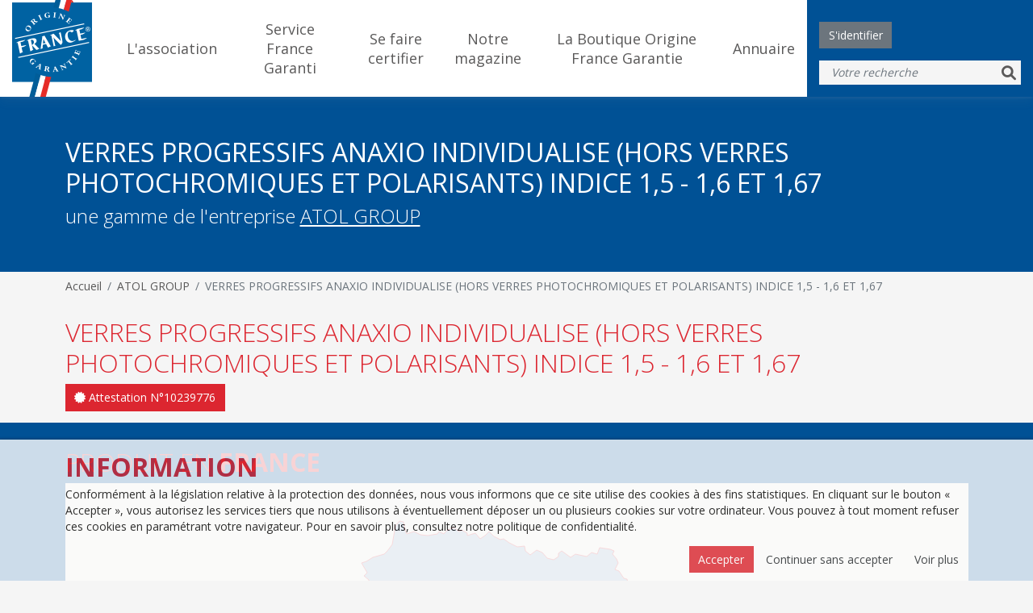

--- FILE ---
content_type: text/html; charset=utf-8
request_url: https://www.originefrancegarantie.fr/entreprises/atol-group/produits/verres-progressifs-anaxio-individualise-hors-verres-photochromiques-et-polarisants-indice-1-5--1-6-et-1-67
body_size: 9135
content:
<!doctype html>
<html lang="fr">
<head>
<meta charset="utf-8">
<meta name="viewport" content="width=device-width, initial-scale=1">

<meta name="description" content="" />
<meta name="keywords" content="" />
<title>Fiche produit - Origine France Garantie</title>

<link rel="apple-touch-icon" sizes="180x180" href="/images/favicon/apple-touch-icon.png">
<link rel="icon" type="image/png" sizes="32x32" href="/images/favicon/favicon-32x32.png">
<link rel="icon" type="image/png" sizes="16x16" href="/images/favicon/favicon-16x16.png">
<link rel="manifest" href="/images/favicon/site.webmanifest">
<link rel="mask-icon" href="/images/favicon/safari-pinned-tab.svg" color="#5bbad5">
<link rel="shortcut icon" href="/images/favicon/favicon.ico">
<meta name="msapplication-TileColor" content="#ffffff">
<meta name="msapplication-config" content="/images/favicon/browserconfig.xml">
<meta name="theme-color" content="#ffffff">

<script type="text/javascript" src="/vendor/components/jquery/jquery.min.js"></script>
<script type="text/javascript" src="/vendor/components/jquery-cookie/jquery.cookie.js"></script>

<link href="/vendor/fortawesome/font-awesome/css/all.min.css" rel="stylesheet">

<script type="text/javascript" src="/vendor/twbs/bootstrap/dist/js/bootstrap.bundle.min.js"></script>
<link href="/vendor/twbs/bootstrap/dist/css/bootstrap.min.css" rel="stylesheet">

<script type="text/javascript" src="/plugin/site/main.js"></script>

<link rel="stylesheet" type="text/css" href="/plugin/site/style.css" />
<link rel="stylesheet" type="text/css" href="/plugin/site/responsive.css" />
<link rel="stylesheet" type="text/css" href="/plugin/site/print.css" />

<link rel="stylesheet" type="text/css" href="/plugin/tinymce/page.css" />

<link rel="stylesheet" href="/plugin/site/normalize.css">

<!--[if lt IE 9]>
<script src="//oss.maxcdn.com/libs/html5shiv/3.7.0/html5shiv.js"></script>
<script src="//oss.maxcdn.com/libs/respond.js/1.4.2/respond.min.js"></script>
<![endif]-->
	<!-- Global site tag (gtag.js) - Google Analytics -->
	<script async src="https://www.googletagmanager.com/gtag/js?id=UA-62201315-1"></script>
	<script>
		window.dataLayer = window.dataLayer || [];
		function gtag(){dataLayer.push(arguments);}
		gtag('js', new Date());

		gtag('config', 'UA-62201315-1');
	</script>


<style>
	.module.produit .titre-module,
	.module.produit .sous-titre-module {
		color: #005195;
		text-transform: uppercase;
	}

    .module.produit .references {

    }

    .module.produit .references .card-reference {
        height: calc(100% - var(--margin-bottom));
    }
	.module.produit .complement {
		background-color: var(--color-bleu);
		color: #FFFFFF;
		padding-top: 30px;
		padding-bottom: 30px;
	}
	.module.produit .complement .sous-titre-module {
		color: #FFFFFF;
	}
</style>

</head>
<body>
<header>
	<div class="nav-header">
		<a href="https://www.originefrancegarantie.fr" class="gauche logo"><img src="/images/logo-originefrancegarantie.png" alt="Origine France Garantie" title="Retourner à l'accueil" /></a>
		<div class="centre">
					<ul>
							<li>
					<a href="/lassociation">L'association</a>
									</li>
								<li>
					<a href="https://servicefrancegaranti.fr/" target="_blank">Service France Garanti</a>
									</li>
								<li>
					<a href="/se-faire-certifier">Se faire certifier</a>
											<div>
							<ul>
																	<li><a href="/se-faire-certifier/cahier-des-charges">Cahier des charges</a></li>
																	<li><a href="/se-faire-certifier/marque-de-distribution">Marque de distribution</a></li>
															</ul>
						</div>
										</li>
								<li>
					<a href="https://www.faitenfrancemag.fr/">Notre magazine</a>
											<div>
							<ul>
																	<li><a href="/achat-despace">Achat d'espace</a></li>
															</ul>
						</div>
										</li>
								<li>
					<a href="https://laboutiqueoriginefrancegarantie.fr">La Boutique Origine France Garantie</a>
											<div>
							<ul>
																	<li><a href="/jeux-concours">Jeux concours</a></li>
															</ul>
						</div>
										</li>
								<li>
					<a href="https://www.originefrancegarantie.fr">Annuaire</a>
									</li>
						</ul>
				</div>
		<div class="droite">
			<div>
				<div class="identification">
											<button class="btn btn-secondary" type="button" data-bs-toggle="collapse" data-bs-target=".collapse-identification" aria-expanded="false" aria-controls="collapseExample">S'identifier</button>
						<div class="collapse collapse-identification" id="collapseIdentification">
							<div class="card card-body">
								<form action="" method="post" class="frm-identification">
									<input type="hidden" id="token" name="token" value="964380156696c1beaa4c166.23929810" required />
									<div class="mb-3">
										<label for="email" class="form-label required">Identifiant</label>
										<input type="email" class="form-control" name="email" id="email" placeholder="" required autofocus />
									</div>
									<div class="mb-3">
										<label for="mot_de_passe" class="form-label required">Mot de passe</label>
										<input type="password" class="form-control" name="mot_de_passe" id="mot_de_passe" placeholder="" required autocomplete="off" />
									</div>
									<div>
										<button class="btn btn-primary" type="submit" id="bout_identifier" name="bout_identifier" value="utilisateur">S'identifier</button>
										<button type="button" class="btn btn-link btn-demander-nouveau-mot-de-passe">Mot de passe oublié ?</button>
									</div>
								</form>
								<form action="" method="post" class="frm-mot-de-passe-oublie" style="display: none;">
									<input type="hidden" id="token" name="token" value="1149593125696c1beaa4c209.21128757" required />
									<div class="mb-3">
										<label for="email" class="form-label required">eMail</label>
										<input type="email" maxlength="100" class="form-control" name="email" id="email" required autofocus="autofocus" />
									</div>
									<div>
										<button type="submit" class="btn btn-primary" name="bout_demander_nouveau_mot_de_passe" value="demander">Demander un nouveau mot de passe</button>
										<button type="button" class="btn btn-link btn-annuler">Annuler</button>
									</div>
								</form>
							</div>
						</div>
									</div>
							</div>
						<form method="post" action="/moteur-de-recherche" class="frm-search">
				<input type="text" name="mot_cle" class="form-control" placeholder="Votre recherche" minlength="3" required /><button type="submit" name="bout_rechercher" value="Rechercher" class="btn btn-default"><i class="fas fa-search"></i></button>
			</form>
					</div>
		<div class="burger">
			<button class="btn-burger" type="button" data-bs-toggle="collapse" data-bs-target=".menu-collapse" aria-expanded="false" aria-controls="menuCollapse"><i class="fas fa-bars"></i></button>
		</div>
	</div>
	<div class="menu-collapse collapse">
				<ul>
							<li>
					<a href="/lassociation">L'association</a>
									</li>
								<li>
					<a href="https://servicefrancegaranti.fr/" target="_blank">Service France Garanti</a>
									</li>
								<li>
					<a href="/se-faire-certifier">Se faire certifier</a>
											<div>
							<ul>
																	<li><a href="/se-faire-certifier/cahier-des-charges">Cahier des charges</a></li>
																	<li><a href="/se-faire-certifier/marque-de-distribution">Marque de distribution</a></li>
															</ul>
						</div>
										</li>
								<li>
					<a href="https://www.faitenfrancemag.fr/">Notre magazine</a>
											<div>
							<ul>
																	<li><a href="/achat-despace">Achat d'espace</a></li>
															</ul>
						</div>
										</li>
								<li>
					<a href="https://laboutiqueoriginefrancegarantie.fr">La Boutique Origine France Garantie</a>
											<div>
							<ul>
																	<li><a href="/jeux-concours">Jeux concours</a></li>
															</ul>
						</div>
										</li>
								<li>
					<a href="https://www.originefrancegarantie.fr">Annuaire</a>
									</li>
						</ul>
							<ul>
				<li style="background-color: var(--color-rouge); color: #FFF;" class="py-3">
					<form action="" method="post" class="frm-identification container">
						<div class="text-center mb-3" style="font: var(--font-os-bold-14); text-transform: uppercase;">Identification</div>
						<input type="hidden" id="token" name="token" value="964380156696c1beaa4c166.23929810" required />
						<div class="row">
							<div class="col">
								<input type="email" class="form-control" name="email" id="email" placeholder="Identifiant" required autofocus />
							</div>
							<div class="col">
								<input type="password" class="form-control" name="mot_de_passe" id="mot_de_passe" placeholder="Mot de passe" required autocomplete="off" />
							</div>
						</div>
						<div class="text-end mt-3">
							<button type="button" class="btn btn-link btn-demander-nouveau-mot-de-passe" style="color: #FFF !important;">Mot de passe oublié ?</button>
							<button class="btn-contour-blanc-rouge" type="submit" id="bout_identifier" name="bout_identifier" value="utilisateur">S'identifier</button>
						</div>
					</form>
					<form action="" method="post" class="frm-mot-de-passe-oublie container" style="display: none;">
						<div class="text-center mb-3" style="font: var(--font-os-bold-14); text-transform: uppercase;">Mot de passe oublié</div>
						<input type="hidden" id="token" name="token" value="1149593125696c1beaa4c209.21128757" required />
						<input type="email" maxlength="100" class="form-control" name="email" id="email" required placeholder="eMail" autofocus="autofocus" />
						<div class="text-end mt-3">
							<button type="button" class="btn btn-link btn-annuler" style="color: #FFF !important;">Annuler</button>
							<button type="submit" class="btn-contour-blanc-rouge" name="bout_demander_nouveau_mot_de_passe" value="demander">Demander un nouveau mot de passe</button>
						</div>
					</form>
				</li>
			</ul>
				<ul>
							<li>
					<form method="post" action="/moteur-de-recherche" class="frm-search">
						<input type="text" name="mot_cle" class="form-control" placeholder="Votre recherche" minlength="3" required /><button type="submit" name="bout_rechercher" value="Rechercher" class="btn btn-default"><i class="fas fa-search"></i></button>
					</form>
				</li>
						</ul>
	</div>
</header>	<section class="page-header">
		<div class="container">
			<h1 class="page-name">VERRES PROGRESSIFS ANAXIO INDIVIDUALISE (HORS VERRES PHOTOCHROMIQUES ET POLARISANTS) INDICE 1,5 - 1,6 ET 1,67<br /><small>une gamme de l'entreprise <a href="/entreprises/atol-group">ATOL GROUP</a></small></h1>
		</div>
	</section>
		<nav class="container">
				<ol class="breadcrumb">
			<li class="breadcrumb-item"><a href="https://www.originefrancegarantie.fr">Accueil</a></li>
			<li class="breadcrumb-item"><a href="/entreprises/atol-group">ATOL GROUP</a></li><li class="breadcrumb-item active">VERRES PROGRESSIFS ANAXIO INDIVIDUALISE (HORS VERRES PHOTOCHROMIQUES ET POLARISANTS) INDICE 1,5 - 1,6 ET 1,67</li>		</ol>
			</nav>
	<main>
			<div class="module produit">
		<div class="container">
			<div class="row mb-3">
								<div class="col-md">
					<h2 class="titre-module">VERRES PROGRESSIFS ANAXIO INDIVIDUALISE (HORS VERRES PHOTOCHROMIQUES ET POLARISANTS) INDICE 1,5 - 1,6 ET 1,67</h2>
																				<a href="/ressources/attestation/attestationofg-10239776-atol-v34.pdf" download="attestation-10239776.pdf" target="_blank" class="btn btn-primary url-site-internet"><i class="fas fa-certificate"></i> Attestation N°10239776</a>				</div>
			</div>
					</div>
        					<style>
				main {
					margin-bottom: 0;
				}
			</style>
			<div class="complement">
				<div class="container">
											<h2 class="sous-titre-module">Produit en <b>France</b></h2>
						<div class="carte"></div>
						<style>
						.module.produit .carte {
							height: 400px;
							color: var(--color-main-text);
						}
						</style>
						<script type="text/javascript">
							<!--//
							let module_produit = $('.module.produit');
							let color_bleu = '#005195';
							let color_rouge = '#dc2630';
							let polygon_options = {
								strokeColor: color_rouge,
								strokeOpacity: 0.8,
								strokeWeight: 1,
								fillColor: color_bleu,
								fillOpacity: 0.35,
								visible: true,
							};

							function initMap() {
								map = new google.maps.Map(module_produit.find('.carte').get(0), {
									disableDefaultUI: true,
									scrollwheel: false,
									disableDoubleClickZoom: true,
									gestureHandling: 'none',
									mapTypeId: 'terrain'
								});

								const infowindow = new google.maps.InfoWindow({});
								let polygon, marker;
								let bounds = new google.maps.LatLngBounds();

																$.each([[{"lat":48.851845323112,"lng":3.4850192327019},{"lat":48.856144360461,"lng":3.4521275594246},{"lat":48.893816845362,"lng":3.3692840489278},{"lat":48.923062566758,"lng":3.3660718098559},{"lat":48.908707002981,"lng":3.3302940034825},{"lat":48.921250055605,"lng":3.31326029633},{"lat":48.948779527,"lng":3.3044109629935},{"lat":48.93878814774,"lng":3.2649258262679},{"lat":48.9723337703,"lng":3.2518896385968},{"lat":48.976945392268,"lng":3.2311562676547},{"lat":49.008642143698,"lng":3.1976912229715},{"lat":49.016994196468,"lng":3.1685846937867},{"lat":49.046029172246,"lng":3.189906849206},{"lat":49.062688688146,"lng":3.1818195844973},{"lat":49.083353688695,"lng":3.1534213943433},{"lat":49.099863046929,"lng":3.1652323745309},{"lat":49.107683144355,"lng":3.1369157458793},{"lat":49.114236468103,"lng":3.067336533433},{"lat":49.086064844073,"lng":3.0500146673394},{"lat":49.091608160455,"lng":3.0085402021156},{"lat":49.073940712796,"lng":2.9753119202924},{"lat":49.085340721027,"lng":2.9014422367643},{"lat":49.070098524843,"lng":2.8701627695261},{"lat":49.097533364123,"lng":2.8092130650251},{"lat":49.088903839113,"lng":2.7838677681648},{"lat":49.075527215662,"lng":2.7872821474832},{"lat":49.060778405967,"lng":2.7537944059322},{"lat":49.065309256844,"lng":2.7061849282526},{"lat":49.091091350595,"lng":2.6731445024991},{"lat":49.101985530419,"lng":2.6354283362342},{"lat":49.079904042162,"lng":2.5902992025982},{"lat":49.098719837028,"lng":2.5579330067691},{"lat":49.119039082741,"lng":2.5562227745102},{"lat":49.117665771535,"lng":2.5030133518407},{"lat":49.136005632422,"lng":2.4477034751185},{"lat":49.152417781369,"lng":2.4131224269399},{"lat":49.149314016879,"lng":2.3912001751002},{"lat":49.162346419476,"lng":2.3459501079879},{"lat":49.185836958389,"lng":2.3132052631277},{"lat":49.165710973861,"lng":2.2850854978843},{"lat":49.152633292895,"lng":2.2537802876238},{"lat":49.179589718382,"lng":2.2198226691796},{"lat":49.166297519841,"lng":2.1638294850631},{"lat":49.178932746792,"lng":2.1650187748633},{"lat":49.193588020575,"lng":2.127978618526},{"lat":49.186980907235,"lng":2.1110442123904},{"lat":49.204340285763,"lng":2.0721381946549},{"lat":49.188808368634,"lng":2.0217778062093},{"lat":49.176019225205,"lng":2.0026799923023},{"lat":49.183861411405,"lng":1.9735796087014},{"lat":49.17432465498,"lng":1.9619612408989},{"lat":49.166094239394,"lng":1.8947051075806},{"lat":49.169964326454,"lng":1.8451894567555},{"lat":49.185108369369,"lng":1.8030754864982},{"lat":49.174591294478,"lng":1.7548581867508},{"lat":49.192075234673,"lng":1.7398899652797},{"lat":49.229197303182,"lng":1.729662120604},{"lat":49.23243449542,"lng":1.7043501372402},{"lat":49.211655951327,"lng":1.6746909349782},{"lat":49.129351832476,"lng":1.6527099031918},{"lat":49.097354493743,"lng":1.6206014461384},{"lat":49.083974140091,"lng":1.5978843741164},{"lat":49.069042143165,"lng":1.5207432745628},{"lat":49.051962704897,"lng":1.4797033899178},{"lat":49.046329950735,"lng":1.4463000570704},{"lat":49.001037818262,"lng":1.4806716484197},{"lat":48.988954982909,"lng":1.46149470127},{"lat":48.969472002188,"lng":1.4966377347839},{"lat":48.941034037354,"lng":1.5013974066657},{"lat":48.927565603407,"lng":1.507335425583},{"lat":48.922547683982,"lng":1.5384110110259},{"lat":48.904711969853,"lng":1.5387754293198},{"lat":48.887743452402,"lng":1.5607853851112},{"lat":48.872373439823,"lng":1.5459604306215},{"lat":48.860358493991,"lng":1.5842243428663},{"lat":48.826338989575,"lng":1.5841891968986},{"lat":48.790880390932,"lng":1.5753971933596},{"lat":48.773748869367,"lng":1.5878942258236},{"lat":48.748103760297,"lng":1.6267527683867},{"lat":48.702091797899,"lng":1.5790299270304},{"lat":48.689291176719,"lng":1.6118463019062},{"lat":48.668365205804,"lng":1.6011165576468},{"lat":48.649664517121,"lng":1.6213087517566},{"lat":48.638205775565,"lng":1.6512304786705},{"lat":48.616872339951,"lng":1.6635534308306},{"lat":48.614668382714,"lng":1.7149744461652},{"lat":48.585048409452,"lng":1.7018522206381},{"lat":48.572602600607,"lng":1.7270006555876},{"lat":48.575089993559,"lng":1.757453735839},{"lat":48.552643820098,"lng":1.7779715273656},{"lat":48.527678234515,"lng":1.7755503464227},{"lat":48.490128988511,"lng":1.7854002984295},{"lat":48.472522052867,"lng":1.8033407372577},{"lat":48.467489867006,"lng":1.8324312593304},{"lat":48.447247487682,"lng":1.8459968678303},{"lat":48.439831978286,"lng":1.8707849231381},{"lat":48.439757651061,"lng":1.9064630850861},{"lat":48.457131438377,"lng":1.9294953227789},{"lat":48.419823961368,"lng":1.939735915583},{"lat":48.40136086134,"lng":1.9733126650921},{"lat":48.360526075642,"lng":1.9836873806479},{"lat":48.339044165197,"lng":1.9704671416035},{"lat":48.31863068446,"lng":1.9790847818116},{"lat":48.308687549953,"lng":1.9592016490573},{"lat":48.288219447764,"lng":1.9722516183001},{"lat":48.284558670076,"lng":2.0407870713839},{"lat":48.293757008038,"lng":2.078678757305},{"lat":48.304059420375,"lng":2.1556102451117},{"lat":48.31174322403,"lng":2.180536728146},{"lat":48.332409027912,"lng":2.1879929365799},{"lat":48.340493005421,"lng":2.2126021785727},{"lat":48.316263258685,"lng":2.2379958289823},{"lat":48.307906810236,"lng":2.2956015467009},{"lat":48.330601582927,"lng":2.3126569287449},{"lat":48.327548566265,"lng":2.3349969994524},{"lat":48.30886895201,"lng":2.3581495565707},{"lat":48.316240489779,"lng":2.3998067554604},{"lat":48.301598765287,"lng":2.4188911985558},{"lat":48.260216909172,"lng":2.4235097286772},{"lat":48.250100392659,"lng":2.4531868897387},{"lat":48.255334036014,"lng":2.4686961215031},{"lat":48.22581366275,"lng":2.5066340050077},{"lat":48.1948610273,"lng":2.5229816346027},{"lat":48.164600657821,"lng":2.4831561496298},{"lat":48.136866917194,"lng":2.4599146474662},{"lat":48.126638793633,"lng":2.490363343309},{"lat":48.127582104628,"lng":2.5215766186361},{"lat":48.140657232589,"lng":2.5379128777724},{"lat":48.13129959814,"lng":2.5747182547633},{"lat":48.13745594405,"lng":2.6438827283672},{"lat":48.122312770868,"lng":2.6626537398722},{"lat":48.124280190756,"lng":2.703290835669},{"lat":48.136963334594,"lng":2.7205655623327},{"lat":48.145886515798,"lng":2.7556234507034},{"lat":48.160201867061,"lng":2.7552075522778},{"lat":48.16762198942,"lng":2.77999986039},{"lat":48.152428370652,"lng":2.7985530518581},{"lat":48.131631681583,"lng":2.8007816725927},{"lat":48.134057416001,"lng":2.8363213151821},{"lat":48.156497037334,"lng":2.8701063783619},{"lat":48.163455797471,"lng":2.936623684077},{"lat":48.182972734616,"lng":2.9402519356683},{"lat":48.194210170043,"lng":2.9709647621341},{"lat":48.20561826566,"lng":2.9732387335287},{"lat":48.21481059146,"lng":3.0070654185896},{"lat":48.270740425243,"lng":3.0454685473263},{"lat":48.30628509899,"lng":3.0146476295362},{"lat":48.332252909165,"lng":3.0431765661338},{"lat":48.357967866755,"lng":3.0461338473967},{"lat":48.361258000791,"lng":3.0786487313518},{"lat":48.353450788343,"lng":3.1079680463605},{"lat":48.372289807866,"lng":3.1378721397726},{"lat":48.363642145103,"lng":3.2002330253554},{"lat":48.370468180215,"lng":3.2233274394702},{"lat":48.365105263207,"lng":3.2545068384412},{"lat":48.380041757316,"lng":3.2912693273113},{"lat":48.372272540171,"lng":3.3651754150413},{"lat":48.394249845722,"lng":3.3672557858425},{"lat":48.399244882893,"lng":3.38343970392},{"lat":48.39018776534,"lng":3.4147355035281},{"lat":48.412703571485,"lng":3.4224674339113},{"lat":48.424108253689,"lng":3.393253205453},{"lat":48.452549139138,"lng":3.4064939704895},{"lat":48.484181880884,"lng":3.3933730504103},{"lat":48.490759594866,"lng":3.4285499168163},{"lat":48.514251298804,"lng":3.4239323708238},{"lat":48.545343754461,"lng":3.4795428941204},{"lat":48.570471922747,"lng":3.4653533809165},{"lat":48.604638279281,"lng":3.5029892458902},{"lat":48.610297242519,"lng":3.5351778111443},{"lat":48.626690240984,"lng":3.5480300032784},{"lat":48.642975120735,"lng":3.5280981658585},{"lat":48.653043611943,"lng":3.4605732303328},{"lat":48.672331579707,"lng":3.4426993123617},{"lat":48.685777748539,"lng":3.4715798076696},{"lat":48.707239443244,"lng":3.4638789581555},{"lat":48.737883110001,"lng":3.4697154718441},{"lat":48.736836827741,"lng":3.4441666202841},{"lat":48.753237278278,"lng":3.4365080625961},{"lat":48.759287861741,"lng":3.3959259476739},{"lat":48.782211631282,"lng":3.4090548573956},{"lat":48.785856175948,"lng":3.4428063462337},{"lat":48.811478115161,"lng":3.4412495637191},{"lat":48.825235523539,"lng":3.4851816729183},{"lat":48.851845323112,"lng":3.4850192327019}]], function(index, path) {
									polygon = new google.maps.Polygon({ ...polygon_options, ...{ map: map, path: path, title: 'Île-de-France' } }); // , strokeColor: '#dc2630', fillColor: '#dc2630'
									polygon.getPaths().forEach(function(path){
										path.getArray().forEach(function(latLng){
											bounds.extend(latLng);
										});
									});
								});
																map.fitBounds(bounds);
															}
							//-->
						</script>
						<script src="https://maps.googleapis.com/maps/api/js?key=AIzaSyCwf50ypo0PZMndOsTJobQn9rSxixWEeYA&callback=initMap&v=weekly" defer></script>
									</div>
			</div>
			</div>
</main>
<footer>
	<div class="container">
		<div class="row">
			<div class="col-12 col-lg">
				<div class="row">
					<div class="col-12 col-md-6 col-lg-12">
						<a href="https://www.originefrancegarantie.fr" class="logo"><img src="/images/logo-originefrancegarantie.png" alt="Origine France Garantie" title="Retourner à l'accueil"></a>
					</div>
					<div class="col-12 col-md-6 col-lg-12">
						<p>
							<b>Origine France Garantie</b><br />
							38 bis rue Fabert<br />
							75007 PARIS<br />
						</p>
					</div>
				</div>
			</div>
							<div class="col-6 col-lg">
					<h5>Annuaire des produits certifiés</h5>
					<ul>
						<li><a href="/annuaire-des-produits-certifies#categorie">Par catégorie de produits</a></li>
						<li><a href="/annuaire-des-produits-certifies#marque">Par marque</a></li>
						<li><a href="/annuaire-des-produits-certifies#region">Par région</a></li>
					</ul>
				</div>
											<div class="col-6 col-lg">
					<h5>Origine France Garantie</h5>
					<ul>
						<li><a href="https://servicefrancegaranti.fr/" target="_blank">Service France Garanti</a></li><li><a href="/plan-du-site">Plan du site</a></li><li><a href="/politique-de-confidentialite">Politique de confidentialité</a></li><li><a href="/mentions-legales">Mentions légales</a></li>					</ul>
				</div>
				
			<div class="col-6 col-lg">
				<ul>
					<li>Tél. <a href="tel:+33143066690">+33 (0)1 43 06 66 90</a></li>
					<li><a href="mailto:contact@originefrancegarantie.fr">contact@originefrancegarantie.fr</a></li>
											<li>
							<ul class="reseau-social">
																	<li><a href="https://www.linkedin.com/company/origine-france-garantie/" title="Linkedin"><i class="fab fa-linkedin"></i></a></li>
																		<li><a href="https://twitter.com/Label_OFG" title="Twitter"><i class="fab fa-twitter-square"></i></a></li>
																		<li><a href="https://www.facebook.com/pages/Origine-France-Garantie/535102766534105" title="Facebook"><i class="fab fa-facebook-square"></i></a></li>
																		<li><a href="https://www.instagram.com/originefrancegarantie/" title="Instagram"><i class="fab fa-instagram-square"></i></a></li>
																		<li><a href="https://www.youtube.com/channel/UCv5RmTgrfe_PEqmCOnK2Nhg/videos" title="Youtube"><i class="fab fa-youtube-square"></i></a></li>
																</ul>
						</li>
										</ul>
			</div>

		</div>
	</div>
</footer>

<style>
#substitut_mention_cookies { clear:both; display:block; height:120px; }

#mention_cookies { display:block; position:fixed; width:100%; left:0; bottom:0; padding:10px 0; background-color: var(--color-surface); font-size:12px; box-shadow: -1px 2px 5px 1px rgba(0, 0, 0, 0.7); opacity:0.8; z-index:999999; color:#000 }
#mention_cookies:hover { opacity:1; }
#mention_cookies.hide { display:none; }

#mention_cookies .texte * { font-size:14px; }
#mention_cookies .texte h1 { font-size:24px; padding:0; margin:5px 0; }
#mention_cookies .texte p { }
#mention_cookies .fermer { position: absolute; top: 18px; right: 50px; cursor:pointer; }

@media(max-width:1199px){
#mention_cookies .texte * { font-size:12px; }
#mention_cookies .texte h1 { font-size:20px; }
}

/* Small */
@media(max-width:991px) {
#mention_cookies .texte * { font-size:11px; }
#mention_cookies .texte h1 { font-size:18px; }
}
	
/* Extra Small */
@media(max-width:767px){
#mention_cookies .texte * { font-size:10px; }
#mention_cookies .texte h1 { font-size:14px; }
}
</style>
<div id="substitut_mention_cookies"></div>
<div id="mention_cookies" class="transition">
	<div class="container texte">
		<h1>Information</h1>
		<p>Conformément à la législation relative à la protection des données, nous vous informons que ce site utilise des cookies à des fins statistiques. En cliquant sur le bouton « Accepter », vous autorisez les services tiers que nous utilisons à éventuellement déposer un ou plusieurs cookies sur votre ordinateur. Vous pouvez à tout moment refuser ces cookies en paramétrant votre navigateur. Pour en savoir plus, consultez notre politique de confidentialité.</p>
		<div class="text-end">
			<a class="btn btn-xs btn-primary btn-accepter-cookies" href="#">Accepter</a>
			<a class="btn btn-xs btn-default btn-continuer-sans-accepter" href="#">Continuer sans accepter</a>
			<a class="btn btn-xs btn-default" href="/politique-de-confidentialite">Voir plus</a>
		</div>
	</div>
</div>
		<script type="text/javascript">
			<!--//
			if ($.cookie('accept_cookie') === undefined) {
				$('.btn-accepter-cookies').on('click', function(e) {
					$.cookie('accept_cookie', '1', { expires: 7 }); // 7 jours
					$('#mention_cookies').addClass('hide');
					$('#substitut_mention_cookies').remove();
					e.preventDefault();
				});


				$('.btn-continuer-sans-accepter').on('click', function(e) {
					$.cookie('accept_cookie', '0', { expires: 7 }); // 7 jours
					$('#mention_cookies').addClass('hide');
					$('#substitut_mention_cookies').remove();
					e.preventDefault();
				});
			} else {
				$('#mention_cookies').addClass('hide');
				$('#substitut_mention_cookies').remove();
			}
			//-->
		</script>
		<div class="modal fade modal-information" data-bs-backdrop="static" data-bs-keyboard="false" tabindex="-1">
	<div class="modal-dialog">
		<div class="modal-content">
			<div class="modal-header">
				<div class="modal-title">Information</div>
				<button type="button" class="btn-close" data-bs-dismiss="modal" aria-label="Close"></button>
			</div>
			<div class="modal-body"></div>
			<div class="modal-footer">
				<button type="button" class="btn btn-secondary" data-bs-dismiss="modal">Fermer</button>
			</div>
		</div>
		<div class="modal-content-loading">
			<div class="text-center w-100">
				<i class="fas fa-cog fa-spin fa-5x"></i><i class="fas fa-cog fa-spin fa-2x"></i>
				<span>Chargement en cours</span>
			</div>
		</div>
	</div>
</div>
<script src="//cdn.jsdelivr.net/npm/sweetalert2@11"></script>
<script type="text/javascript">
	<!--//
	$(window).bind('load', function() {
		$('body').on('click', '[data-alert="swal"]', function(e) {
			let obj = $(this).data();
			delete obj.alert;

			if (obj.title === undefined && $(this).attr('title')) {
				obj.title = $(this).attr('title');
			}
			Swal.fire(obj);
			/*
			Swal.fire({
				title: 'Error!',
				text: 'Do you want to continue',
				icon: 'error',
				confirmButtonText: 'Cool'
			});
			*/
			/*swal({
				title: 'Are you sure?',
				text: 'mensaje',
				icon: 'warning',
				showCancelButton: true,
				confirmButtonColor: '#3085d6',
				cancelButtonColor: '#d33',
				confirmButtonText: 'Yes, delete it!'
			} ).then(function (hello) {
				alert('dfasdfsd');
			});*/
		});
	});

	function alert(aObject, aTitre = '', aIcon) {
		// https://sweetalert2.github.io/#configuration
		if (typeof aObject === 'string') {
			aObject = { html: aObject };
		}
		if (aObject.title === undefined && aTitre !== undefined && aTitre !== '') {
			aObject.title = aTitre;
		}
		if (aObject.icon === undefined && aIcon !== undefined && aIcon !== '') {
			aObject.icon = aIcon;
		}
		return Swal.fire(aObject);
	}

	function confirm(aTexte, aTitre = '', aIcon) {
		// https://sweetalert2.github.io/#configuration

		let object = {
			title: 'Êtes-vous sûr ?',
			text: '',
			icon: 'warning',
			showCancelButton: true,
			confirmButtonColor: '#3085d6',
			confirmButtonText: 'Oui',
			cancelButtonColor: '#d33',
			cancelButtonText: 'Non'
		}

		if (aTexte !== undefined && aTexte !== '') {
			object.text = aTexte;
		}
		if (aTitre !== undefined && aTitre !== '') {
			object.title = aTitre;
		}
		if (aIcon !== undefined && aIcon !== '') {
			object.icon = aIcon;
		}
		return Swal.fire(object);
	}
	//-->
</script>
<style>
	[data-alert="swal"] { cursor: pointer; }
	.swal2-title { color: var(--color-bleu); font-weight: 500; }
	.swal2-styled.swal2-confirm { background-color: var(--color-rouge); }
</style></body>
</html>

--- FILE ---
content_type: text/css
request_url: https://www.originefrancegarantie.fr/plugin/site/style.css
body_size: 3543
content:
@import url('/plugin/site/variables.css');

body, document, html {
	height: 100%;
	width: 100%;
	margin: 0;
	padding: 0;
	font: var(--font-os-regular-14);
	color: var(--color-main-text);
}
body {
	height: auto;
	min-height: 100%;
	position: relative;
	padding-top: var(--header-height);
	background-color: var(--color-background);
	font: var(--font-os-regular-14);
	color: var(--color-main-text);
}

a {
	text-decoration: none;
	color: var(--color-main-text);

	-webkit-transition: var(--transition-color);
	-moz-transition: var(--transition-color);
	-o-transition: var(--transition-color);
	transition: var(--transition-color);
}
a:hover, a:focus {
	color: var(--color-anchor);
	text-decoration: none;
}
.btn {
	-webkit-transition: var(--transition-bg-color), var(--transition-color);
	-moz-transition: var(--transition-bg-color), var(--transition-color);
	-o-transition: var(--transition-bg-color), var(--transition-color);
	transition: var(--transition-bg-color), var(--transition-color);
}
img {
	border: none;
}








/****************** HEADER ******************/
header {
	background-color: var(--color-surface);

	box-shadow: var(--box-shadow-elevation-s);
	padding:0;
	position:fixed;
	left:0;
	right:0;
	top:0;
	z-index:1000;
	height: var(--header-height);
}
header > .nav-header { display: flex; height: 100%; }
header > .nav-header > .gauche { flex-shrink: 1; align-self: center !important; }
header > .nav-header > .centre { width: 100%; align-items: stretch !important; /* align-self: flex-end !important;*/ }
header > .nav-header > .droite { flex-shrink: 1; align-items: stretch !important; }


header > .nav-header > .gauche > img { margin-left: 15px; }


header > .nav-header > .centre {
	text-align: center;
}
header > .nav-header > .centre > ul {
	display: inline-flex;
	list-style: none;
	margin: 0;
	height: 100%;
}

header > .nav-header > .centre > ul > li  {
	position: relative;
	display: inline-flex;
}
header > .nav-header > .centre > ul > li > a  {
	padding: 0 15px;
	font: var(--font-os-regular-18);
	align-self: stretch !important;

	display: flex;
	flex-direction: column;
	justify-content: center !important;

	-webkit-transition: var(--transition-bg-color), var(--transition-color);
	-moz-transition: var(--transition-bg-color), var(--transition-color);
	-o-transition: var(--transition-bg-color), var(--transition-color);
	transition: var(--transition-bg-color), var(--transition-color);
}
header > .nav-header > .centre > ul > li:hover > a  {
	background-color: var(--color-rouge);
	color: #FFFFFF;
}

header > .nav-header > .centre > ul > li > div {
	display: inline-flex;
	opacity: 0;
	visibility: hidden;
	position: absolute;
	left: 0;
	min-width: 100%;
	top: var(--header-height);
	background-color: var(--color-surface);
	box-shadow: var(--box-shadow-elevation-xl);
	text-align: left;

	-webkit-transition: var(--transition-all);
	-moz-transition: var(--transition-all);
	-o-transition: var(--transition-all);
	transition: var(--transition-all);
}

header > .nav-header > .centre > ul > li:hover > div {
	opacity: 1;
	visibility: visible;
}

header > .nav-header > .centre > ul > li > div > ul {
	list-style: none;
	padding: 0;
	width: 100%;
	margin-top: 3px;
}

header > .nav-header > .centre > ul > li > div > ul > li {
	white-space: nowrap;
}
header > .nav-header > .centre > ul > li > div > ul > li > a {
	display: block;
	padding: 10px 15px;
	font: var(--font-os-regular-18);

	-webkit-transition: var(--transition-bg-color), var(--transition-color);
	-moz-transition: var(--transition-bg-color), var(--transition-color);
	-o-transition: var(--transition-bg-color), var(--transition-color);
	transition: var(--transition-bg-color), var(--transition-color);
}
header > .nav-header > .centre > ul > li > div > ul > li > a:hover {
	background-color: var(--color-rouge);
	color: #ffffff;
}


header > .nav-header > .droite {
	background-color: var(--color-bleu);
	/*color: #FFFFFF;*/
	padding: 15px;

	display: flex;
	flex-direction: column;
	justify-content: flex-end !important;
}

header > .nav-header > .droite > div {
	display: inline-flex;
	justify-content: space-between !important;
}

header > .nav-header > .droite > div > .btn-contact {
	display: inline-block;
	font: var(--font-os-light-14);
	background-color: var(--color-bleu);
	color: #FFFFFF;
	padding: 3px 7px;

	-webkit-transition: var(--transition-bg-color);
	-moz-transition: var(--transition-bg-color);
	-o-transition: var(--transition-bg-color);
	transition: var(--transition-bg-color);
}
header > .nav-header > .droite > div > .btn-contact:hover {
	background-color: var(--color-bleu);
}
header > .nav-header > .droite .identification {
	position: relative;
}
header > .nav-header > .droite .identification .dropdown-menu {
	padding: 0;
	box-shadow: var(--box-shadow-elevation-xxxl);
	background-color: var(--color-surface);
	border: none;
	border-radius: 0;
	width: 100%;
}
header > .nav-header > .droite .identification .dropdown-menu form {
	width: 200px;
}
header > .nav-header > .droite .identification .dropdown-menu a {
	display: block;
	padding: 10px 15px;
	font: var(--font-os-regular-18);
	color: var(--color-main-text);
	-webkit-transition: var(--transition-bg-color), var(--transition-color);
	-moz-transition: var(--transition-bg-color), var(--transition-color);
	-o-transition: var(--transition-bg-color), var(--transition-color);
	transition: var(--transition-bg-color), var(--transition-color);
}
header > .nav-header > .droite .identification .dropdown-menu a:hover {
	background-color: var(--color-rouge);
	color: #ffffff;
}

header > .nav-header > .droite .identification .dropdown-menu a.dropdown-item-entreprise {
	position: relative;
	font: var(--font-os-regular-14);
	padding-left: calc(15px + 16px + 4px);
}

header > .nav-header > .droite .identification .dropdown-menu a.dropdown-item-entreprise:before {
	position: absolute;
	content: "\f0c8";
	font-family: "Font Awesome 6 Free";
	font-size: 14px;
	line-height: 20px;
	margin-left: -20px;
}
header > .nav-header > .droite .identification .dropdown-menu a.dropdown-item-entreprise.selected:before {
	content: "\f14a";
	color: green;
}

header a.langue {
	display: inline-block;
	padding: 3px 7px;
	color: #ffffff;
	font: var(--font-os-semibold-14);
	text-transform: uppercase;
}
header a.langue:hover {
	color: var(--color-bleu);
}
header a.langue.active {
	color: var(--color-bleu-light) !important;
}

header .collapse-identification, header .collapse-menu-utilisateur {
	position: absolute;
	z-index: 999;
	right: 10px;
	padding-top: 5px;
	text-align: left;
	min-width: 300px;
}

/****************** frm-search ******************/
form.frm-search {
	margin-top: 15px;
	width: 250px;
	height: 30px;
	background-color: var(--color-background);
}
form.frm-search * {
	display: inline-block;
	height: 30px;
	line-height: 30px;
	padding:0;
	margin: 0;
	background-color: transparent;
	vertical-align: top;
	border: none !important;
	color: var(--color-main-text);
}
form.frm-search input {
	font-style: italic;
	padding: 0 15px;
	box-shadow:none;
	width: calc(100% - 30px);
}
form.frm-search button {
	padding:0;
	text-align: center;
	font-size: 18px;
	width: 30px;
}

/****************** page-header ******************/
.page-header {
	background-color: var(--color-bleu);
	padding: 50px 0;
}
.page-header .page-name {
	font-weight: var(--font-os-weight-regular) !important;
	color: #FFFFFF !important;
	margin: 0;
}
.page-header .page-name small {
	font-size: 75%;
	font-weight: var(--font-os-weight-light);
	color: inherit;
	text-transform: none;
}
.page-header .page-name small a {
	font-size: inherit;
	color: inherit;
	text-decoration: underline;
}

.breadcrumb { margin: 0 0 20px 0; padding: 8px 0 8px 0; }
.breadcrumb > .breadcrumb-item { }
.breadcrumb > .breadcrumb-item.active { }

/****************** MAIN ******************/
main {
	min-height: 400px;
	margin-bottom: 15px;
}
/*main .titre {
	font: var(--font-os-light-32) !important;
	text-transform: uppercase;
	color: var(--color-rouge) !important;
}
main .titre strong, main .titre b {
	font-weight: var(--font-os-weight-bold);
	text-transform: inherit;
	color: inherit;
}*/
/*
main .titre {
	position: relative;
	font: var(--font-os-light-24);
	background-color: var(--color-bleu);
	color: #ffffff;
	margin: 30px 0 15px 0;
	padding: 3px 15px 3px 45px;
}
main .titre:before {
	position: absolute;
	width: 30px;
	height: 100%;
	left: 0;
	top: 0;
	background-color: #FFFFFF;
	content: '';
	border-left: 10px solid var(--color-bleu);
	border-right: 10px solid var(--color-rouge);
}*/
/*main .titre:after {
	position: absolute;
	width: 45px;
	height: calc(100% + 4px);
	left: 0;
	top: 0;
	content: '';
	background-image: url("/images/ruban.png");
	background-position: bottom left;
	background-repeat: no-repeat;
}*/
/*
main .titre a {
	color: #FFFFFF;
	float: right;
	line-height: 30px;
}
main .titre a:before {
	content: '> ';
}*/

main .card:not(.card-video-youtube-swiper-slide):not(.card-evenement-accueil):not(.card-actualite-accueil) {
	--margin-bottom: 15px;

	background-color: var(--color-surface);
	box-shadow: var(--box-shadow-elevation-s);

	-webkit-transition: var(--transition-all);
	-moz-transition: var(--transition-all);
	-o-transition: var(--transition-all);
	transition: var(--transition-all);

	margin-bottom: var(--margin-bottom);
	/*height: calc(100% - var(--margin-bottom));*/
}

main .card .card-img-top {
	height: 225px;
	width: 100%;
	object-fit: cover;
}

main .card .card-body .card-title {
	color: var(--color-bleu);
	font: var(--font-os-light-18);
}

main .card .card-body .card-sous-title::before {
	content: "— ";
}
main .card .card-body .card-sous-title {
	line-height: 1;
	margin-top: -5px;
	margin-bottom: 1rem;
	font-size: .875em;
	color: #6c757d;
}



/****************** .card-video-youtube ******************/
.card-video-youtube {
	width: 100%;
	position: relative;
	background-repeat: no-repeat;
	background-position: center center;
	background-size: cover;
	height: 300px;
	border: none;
	box-shadow: var(--box-shadow-elevation-s);
	overflow: hidden;
}
.card-video-youtube .card-body {
	position: absolute;
	bottom: 0;
	width: 100%;
	height: 70px;
	background-color: rgba(255, 255, 255, .9);
	text-align: left;
	-webkit-transition: var(--transition-all);
	-moz-transition: var(--transition-all);
	-o-transition: var(--transition-all);
	transition: var(--transition-all);
}
.card-video-youtube .card-body *:not(.card-title) {
	opacity: 0;
}
.card-video-youtube:hover .card-body {
	height: 100%;
	background-color: #FFFFFF;
}
.card-video-youtube:hover .card-body *:not(.card-title) {
	opacity: 1;
}




/****************** .card-evenement, .card-evenement-accueil, .card-actualite-accueil ******************/
.card-evenement .list-group-item i {
	margin-right: 15px;
}


	/****************** FOOTER ******************/
footer {
	background-color: #E3E3E3;
	color: var(--color-bleu);
	padding: 15px 0px;
}

footer * {
	color: var(--color-bleu);
}

footer p {
	margin: 15px 0 0 0;
}

footer a {
	display: inline-block;
}

footer h5 {
	color: var(--color-rouge) !important;
	margin-bottom: 15px;
}

footer ul {
	margin: 0;
	padding: 0;
	list-style: none;
}

footer ul li a {
	font: var(--font-os-regular-18);
}

footer ul li a,
footer ul li a > i {
	-webkit-transition: var(--transition-color);
	-moz-transition: var(--transition-color);
	-o-transition: var(--transition-color);
	transition: var(--transition-color);
}

footer ul li a:hover,
footer ul li a:hover > i {
	color: var(--color-rouge);
}

footer ul.reseau-social { margin-top: 15px; }
footer ul.reseau-social li {
	display: inline-flex;
}
footer ul.reseau-social li i {
	font-size: 24px;
}
footer ul.reseau-social li + li {
	margin-left: 5px;
}



/****************** .card-album ******************/
.card-album .photos {
	position: relative;
	margin-top: 10%;
}
.card-album .photos > .photo {
	position: absolute;
	left: 10%;
	top: 10%;
	width: 80%;

	background-repeat: no-repeat;
	background-size: contain;
	background-position: center center;
}
.card-album .photos > .photo > img {
	object-fit: cover;
	object-position: center center;
}
.card-album .photos > .photo:nth-child(2) {
	transform: rotate(5deg);
}
.card-album .photos > .photo:nth-child(3) {
	transform: rotate(10deg);
}
.card-album .card-body .card-text {
	display: -webkit-box;
	height: 50.2px;
	-webkit-line-clamp: 2;
	-webkit-box-orient: vertical;
	overflow: hidden;
	text-overflow: ellipsis;
	line-height: 1.625;
}


/****************** .voir-plus ******************/
.voir-plus {
	position: relative;
	display: inline-block;
	max-height: 100px;
	overflow: hidden;
}
.voir-plus:hover {
	max-height: none;
}
.voir-plus:after {
	position: absolute;
	bottom: 0;
	right: 0;
	display: inline-block;
	padding: .35em .65em;
	font-size: .75em;
	font-weight: 700;
	line-height: 1;
	color: #fff;
	text-align: center;
	white-space: nowrap;
	vertical-align: baseline;
	border-radius: .25rem;

	border-top: 5px solid #FFFFFF;
	border-left: 30px solid #FFFFFF;
	background-color: #7fa8ca;

	content: 'Voir plus';
}
.voir-plus:hover:after {
	opacity: 0;
}

/****************** DIVERS ******************/
.modal-information .modal-title {
	color: var(--color-rouge) !important;
	font: var(--font-os-semibold-18);
}
.modal-information:not(.loading) .modal-content-loading {
	display: none;
}

.modal-information.loading .modal-content-loading {
	position: absolute;
	top: 0;
	bottom: 0;
	left: 0;
	right: 0;
	z-index: 9999;
}
.msg-chargement {
	position: relative;
	flex-direction: column !important;
}
.modal-information.loading .modal-content-loading,
.msg-chargement {
	display: flex;

	background-color: rgba(255, 255, 255, .9);
	border: 1px solid transparent;
	border-radius: .3rem;
	text-align: center;
	color: var(--color-rouge);
	align-items: center !important;
}
.modal-information.loading .modal-content-loading span,
.msg-chargement span {
	display: block;
	margin-top: 30px;
	font-size: 32px;
}
.modal-information .msg-chargement {
	margin: 50px 0;
}
.modal-information.loading .modal-dialog .modal-content {
	pointer-events: none !important;
}

.ombre, a.ombre-survole:hover { -moz-box-shadow: 0px 1px 5px 0px #656565; -webkit-box-shadow: 0px 1px 5px 0px #656565; -o-box-shadow: 0px 1px 5px 0px #656565; box-shadow: 0px 1px 5px 0px #656565; filter:progid:DXImageTransform.Microsoft.Shadow(color=#656565, Direction=180, Strength=5); }
.transition { -webkit-transition: all 0.2s ease-in; -moz-transition: all 0.2s ease-in; -o-transition: all 0.2s ease-in; transition: all 0.2s ease-in; }

form label.required:after { content:" *"; color:red; }

.formError, .formError * { font-size:11px !important; }
.formError .formErrorContent { min-width:150px; background-color: var(--color-error); } /* Bleu bulle (navbar-link) */
.formError .formErrorArrow div { background-color: var(--color-error); } /* Bleu bulle (navbar-link) */

.col-form-label {
	text-align: right;
}

.list-group,
.card,
.btn,
.card-img,
.card-img-top,
.accordion-item,
.accordion-item .accordion-button {
	border-radius: 0 !important;
}

.accordion-button:not(.collapsed) {
	color: #FFFFFF;
	background-color: var(--color-rouge);
	box-shadow: var(--box-shadow-elevation-xxl);
}

.btn-primary {
    color: #FFF;
    background-color: var(--color-rouge);
    border-color: var(--color-rouge);
}
.btn-primary.active,
.btn-primary.focus,
.btn-primary:active,
.btn-primary:focus,
.btn-primary:hover,
.open>.dropdown-toggle.btn-primary {
	color:#fff;
	background-color: var(--color-rouge);
	border-color: var(--color-rouge);
}

.btn-primary.disabled, .btn-primary.disabled.active, .btn-primary.disabled.focus, .btn-primary.disabled:active, .btn-primary.disabled:focus, .btn-primary.disabled:hover, .btn-primary[disabled], .btn-primary[disabled].active, .btn-primary[disabled].focus, .btn-primary[disabled]:active, .btn-primary[disabled]:focus, .btn-primary[disabled]:hover, fieldset[disabled] .btn-primary, fieldset[disabled] .btn-primary.active, fieldset[disabled] .btn-primary.focus, fieldset[disabled] .btn-primary:active, fieldset[disabled] .btn-primary:focus, fieldset[disabled] .btn-primary:hover {
    background-color: var(--color-rouge);
    border-color: var(--color-rouge);
	opacity:.6;
}

.form-check-input[type="checkbox"] {
	border-radius: 0;
}
.form-check-input:checked {
	background-color: var(--color-rouge);
	border-color: var(--color-rouge);
}

.badge-primary {
	background-color: var(--color-rouge);
}




.form-control {
	border-radius: 0px;
	-webkit-box-shadow: inset 0 1px 1px rgba(0,0,0,.075);
	box-shadow: inset 0 1px 1px rgba(0,0,0,.075);
}
.select2-container--default .select2-selection { border-radius: 0px;
	-webkit-box-shadow: inset 0 1px 1px rgba(0,0,0,.075);
	box-shadow: inset 0 1px 1px rgba(0,0,0,.075); }

.form-control:focus {
	border-color: var(--color-surface);
	background-color:#f4f4f6;
	outline:0;
	-webkit-box-shadow:none;
	box-shadow:none;
}

.list-item-attestation[data-utilisee="false"] {
	opacity: .3;
}
.list-item-attestation[data-utilisee="false"]:hover {
	opacity: 1;
}

.dropdown-item.disabled > i,
.dropdown-item:disabled > i {
	color: #adb5bd;
	pointer-events: none;
	background-color: transparent;
}

@media print {
	a[href]:after {
		content: none
	}
	.boite-a-outils {
		display: none !important;
	}
	.breadcrumb {
		display: none !important;
	}
	footer {
		display: none !important;
	}
}


--- FILE ---
content_type: text/css
request_url: https://www.originefrancegarantie.fr/plugin/site/print.css
body_size: 31
content:

@media print {
	a[href]:after {
		content: none
	}
	header .center,
	header .droite,
	header .burger
	.breadcrumb,
	footer {
		display: none !important;
	}
}


--- FILE ---
content_type: text/javascript
request_url: https://www.originefrancegarantie.fr/plugin/site/main.js
body_size: 475
content:
const MSG_CHARGEMENT = '<div class="msg-chargement w-100">\
<div><i class="fas fa-cog fa-spin fa-5x"></i>\
<i class="fas fa-cog fa-spin fa-2x"></i></div>\
<span>Chargement en cours</span>\
</div>';

$(window).bind('load', function() {

	$('.menu-collapse').on('show.bs.collapse', function () {
		$('body').css('overflow', 'hidden');
	}).on('hide.bs.collapse', function () {
		$('body').css('overflow', 'auto');
	});

	$('.btn-demander-nouveau-mot-de-passe').on('click', function(e) {
		e.preventDefault();
		e.stopImmediatePropagation()
		$('.frm-identification').slideUp();
		$('.frm-mot-de-passe-oublie').slideDown();
	});

	$('.frm-mot-de-passe-oublie .btn-annuler').on('click', function(e) {
		e.preventDefault();
		$('.frm-identification').slideDown();
		$('.frm-mot-de-passe-oublie').slideUp();
	});

	$('.table-responsive').on('show.bs.dropdown', function () {
		$('.table-responsive').css( "overflow", "inherit" );
	});

	$('.table-responsive').on('hide.bs.dropdown', function () {
		$('.table-responsive').css( "overflow", "auto" );
	});
});

$.fn.extend({
	trierListe: function(aSort = 'ASC') {
		let _el = $(this);
		return _el.sort(function(a, b) {
			if (aSort === 'ASC') {
				return a.getAttribute('data-order') > b.getAttribute('data-order');
			} else if (aSort === 'DESC') {
				return a.getAttribute('data-order') < b.getAttribute('data-order');
			}
		}).appendTo(_el.parent());
	}
});